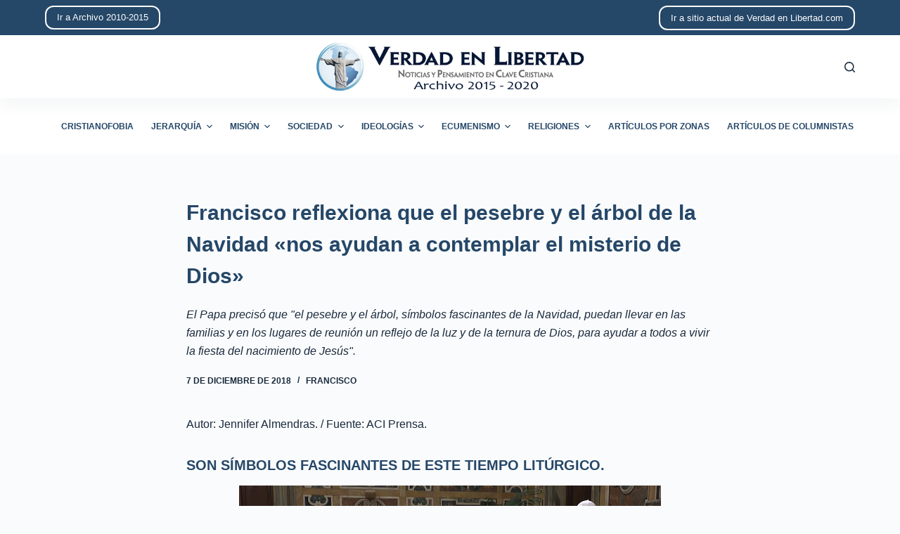

--- FILE ---
content_type: text/html; charset=UTF-8
request_url: http://archivo-2015-2020.verdadenlibertad.com/5924/
body_size: 12665
content:
<!doctype html>
<html lang="es">
<head>
	
	<meta charset="UTF-8">
	<meta name="viewport" content="width=device-width, initial-scale=1, maximum-scale=5, viewport-fit=cover">
	<link rel="profile" href="https://gmpg.org/xfn/11">

	<title>Francisco reflexiona que el pesebre y el árbol de la Navidad «nos ayudan a contemplar el misterio de Dios» &#8211; Archivo de Verdad en Libertad de 2015 a 2020</title>
<meta name='robots' content='max-image-preview:large' />
<link rel="alternate" type="application/rss+xml" title="Archivo de Verdad en Libertad de 2015 a 2020 &raquo; Feed" href="http://archivo-2015-2020.verdadenlibertad.com/feed/" />
<link rel="alternate" type="application/rss+xml" title="Archivo de Verdad en Libertad de 2015 a 2020 &raquo; Feed de los comentarios" href="http://archivo-2015-2020.verdadenlibertad.com/comments/feed/" />
<link rel="alternate" title="oEmbed (JSON)" type="application/json+oembed" href="http://archivo-2015-2020.verdadenlibertad.com/wp-json/oembed/1.0/embed?url=http%3A%2F%2Farchivo-2015-2020.verdadenlibertad.com%2F5924%2F" />
<link rel="alternate" title="oEmbed (XML)" type="text/xml+oembed" href="http://archivo-2015-2020.verdadenlibertad.com/wp-json/oembed/1.0/embed?url=http%3A%2F%2Farchivo-2015-2020.verdadenlibertad.com%2F5924%2F&#038;format=xml" />
<style id='wp-img-auto-sizes-contain-inline-css'>
img:is([sizes=auto i],[sizes^="auto," i]){contain-intrinsic-size:3000px 1500px}
/*# sourceURL=wp-img-auto-sizes-contain-inline-css */
</style>
<style id='wp-block-library-inline-css'>
:root{--wp-block-synced-color:#7a00df;--wp-block-synced-color--rgb:122,0,223;--wp-bound-block-color:var(--wp-block-synced-color);--wp-editor-canvas-background:#ddd;--wp-admin-theme-color:#007cba;--wp-admin-theme-color--rgb:0,124,186;--wp-admin-theme-color-darker-10:#006ba1;--wp-admin-theme-color-darker-10--rgb:0,107,160.5;--wp-admin-theme-color-darker-20:#005a87;--wp-admin-theme-color-darker-20--rgb:0,90,135;--wp-admin-border-width-focus:2px}@media (min-resolution:192dpi){:root{--wp-admin-border-width-focus:1.5px}}.wp-element-button{cursor:pointer}:root .has-very-light-gray-background-color{background-color:#eee}:root .has-very-dark-gray-background-color{background-color:#313131}:root .has-very-light-gray-color{color:#eee}:root .has-very-dark-gray-color{color:#313131}:root .has-vivid-green-cyan-to-vivid-cyan-blue-gradient-background{background:linear-gradient(135deg,#00d084,#0693e3)}:root .has-purple-crush-gradient-background{background:linear-gradient(135deg,#34e2e4,#4721fb 50%,#ab1dfe)}:root .has-hazy-dawn-gradient-background{background:linear-gradient(135deg,#faaca8,#dad0ec)}:root .has-subdued-olive-gradient-background{background:linear-gradient(135deg,#fafae1,#67a671)}:root .has-atomic-cream-gradient-background{background:linear-gradient(135deg,#fdd79a,#004a59)}:root .has-nightshade-gradient-background{background:linear-gradient(135deg,#330968,#31cdcf)}:root .has-midnight-gradient-background{background:linear-gradient(135deg,#020381,#2874fc)}:root{--wp--preset--font-size--normal:16px;--wp--preset--font-size--huge:42px}.has-regular-font-size{font-size:1em}.has-larger-font-size{font-size:2.625em}.has-normal-font-size{font-size:var(--wp--preset--font-size--normal)}.has-huge-font-size{font-size:var(--wp--preset--font-size--huge)}.has-text-align-center{text-align:center}.has-text-align-left{text-align:left}.has-text-align-right{text-align:right}.has-fit-text{white-space:nowrap!important}#end-resizable-editor-section{display:none}.aligncenter{clear:both}.items-justified-left{justify-content:flex-start}.items-justified-center{justify-content:center}.items-justified-right{justify-content:flex-end}.items-justified-space-between{justify-content:space-between}.screen-reader-text{border:0;clip-path:inset(50%);height:1px;margin:-1px;overflow:hidden;padding:0;position:absolute;width:1px;word-wrap:normal!important}.screen-reader-text:focus{background-color:#ddd;clip-path:none;color:#444;display:block;font-size:1em;height:auto;left:5px;line-height:normal;padding:15px 23px 14px;text-decoration:none;top:5px;width:auto;z-index:100000}html :where(.has-border-color){border-style:solid}html :where([style*=border-top-color]){border-top-style:solid}html :where([style*=border-right-color]){border-right-style:solid}html :where([style*=border-bottom-color]){border-bottom-style:solid}html :where([style*=border-left-color]){border-left-style:solid}html :where([style*=border-width]){border-style:solid}html :where([style*=border-top-width]){border-top-style:solid}html :where([style*=border-right-width]){border-right-style:solid}html :where([style*=border-bottom-width]){border-bottom-style:solid}html :where([style*=border-left-width]){border-left-style:solid}html :where(img[class*=wp-image-]){height:auto;max-width:100%}:where(figure){margin:0 0 1em}html :where(.is-position-sticky){--wp-admin--admin-bar--position-offset:var(--wp-admin--admin-bar--height,0px)}@media screen and (max-width:600px){html :where(.is-position-sticky){--wp-admin--admin-bar--position-offset:0px}}

/*# sourceURL=wp-block-library-inline-css */
</style><style id='global-styles-inline-css'>
:root{--wp--preset--aspect-ratio--square: 1;--wp--preset--aspect-ratio--4-3: 4/3;--wp--preset--aspect-ratio--3-4: 3/4;--wp--preset--aspect-ratio--3-2: 3/2;--wp--preset--aspect-ratio--2-3: 2/3;--wp--preset--aspect-ratio--16-9: 16/9;--wp--preset--aspect-ratio--9-16: 9/16;--wp--preset--color--black: #000000;--wp--preset--color--cyan-bluish-gray: #abb8c3;--wp--preset--color--white: #ffffff;--wp--preset--color--pale-pink: #f78da7;--wp--preset--color--vivid-red: #cf2e2e;--wp--preset--color--luminous-vivid-orange: #ff6900;--wp--preset--color--luminous-vivid-amber: #fcb900;--wp--preset--color--light-green-cyan: #7bdcb5;--wp--preset--color--vivid-green-cyan: #00d084;--wp--preset--color--pale-cyan-blue: #8ed1fc;--wp--preset--color--vivid-cyan-blue: #0693e3;--wp--preset--color--vivid-purple: #9b51e0;--wp--preset--color--palette-color-1: var(--paletteColor1, #254768);--wp--preset--color--palette-color-2: var(--paletteColor2, #1559ed);--wp--preset--color--palette-color-3: var(--paletteColor3, #999999);--wp--preset--color--palette-color-4: var(--paletteColor4, #192a3d);--wp--preset--color--palette-color-5: var(--paletteColor5, #e1e8ed);--wp--preset--color--palette-color-6: var(--paletteColor6, #f2f5f7);--wp--preset--color--palette-color-7: var(--paletteColor7, #FAFBFC);--wp--preset--color--palette-color-8: var(--paletteColor8, #ffffff);--wp--preset--gradient--vivid-cyan-blue-to-vivid-purple: linear-gradient(135deg,rgba(6,147,227,1) 0%,rgb(155,81,224) 100%);--wp--preset--gradient--light-green-cyan-to-vivid-green-cyan: linear-gradient(135deg,rgb(122,220,180) 0%,rgb(0,208,130) 100%);--wp--preset--gradient--luminous-vivid-amber-to-luminous-vivid-orange: linear-gradient(135deg,rgba(252,185,0,1) 0%,rgba(255,105,0,1) 100%);--wp--preset--gradient--luminous-vivid-orange-to-vivid-red: linear-gradient(135deg,rgba(255,105,0,1) 0%,rgb(207,46,46) 100%);--wp--preset--gradient--very-light-gray-to-cyan-bluish-gray: linear-gradient(135deg,rgb(238,238,238) 0%,rgb(169,184,195) 100%);--wp--preset--gradient--cool-to-warm-spectrum: linear-gradient(135deg,rgb(74,234,220) 0%,rgb(151,120,209) 20%,rgb(207,42,186) 40%,rgb(238,44,130) 60%,rgb(251,105,98) 80%,rgb(254,248,76) 100%);--wp--preset--gradient--blush-light-purple: linear-gradient(135deg,rgb(255,206,236) 0%,rgb(152,150,240) 100%);--wp--preset--gradient--blush-bordeaux: linear-gradient(135deg,rgb(254,205,165) 0%,rgb(254,45,45) 50%,rgb(107,0,62) 100%);--wp--preset--gradient--luminous-dusk: linear-gradient(135deg,rgb(255,203,112) 0%,rgb(199,81,192) 50%,rgb(65,88,208) 100%);--wp--preset--gradient--pale-ocean: linear-gradient(135deg,rgb(255,245,203) 0%,rgb(182,227,212) 50%,rgb(51,167,181) 100%);--wp--preset--gradient--electric-grass: linear-gradient(135deg,rgb(202,248,128) 0%,rgb(113,206,126) 100%);--wp--preset--gradient--midnight: linear-gradient(135deg,rgb(2,3,129) 0%,rgb(40,116,252) 100%);--wp--preset--gradient--juicy-peach: linear-gradient(to right, #ffecd2 0%, #fcb69f 100%);--wp--preset--gradient--young-passion: linear-gradient(to right, #ff8177 0%, #ff867a 0%, #ff8c7f 21%, #f99185 52%, #cf556c 78%, #b12a5b 100%);--wp--preset--gradient--true-sunset: linear-gradient(to right, #fa709a 0%, #fee140 100%);--wp--preset--gradient--morpheus-den: linear-gradient(to top, #30cfd0 0%, #330867 100%);--wp--preset--gradient--plum-plate: linear-gradient(135deg, #667eea 0%, #764ba2 100%);--wp--preset--gradient--aqua-splash: linear-gradient(15deg, #13547a 0%, #80d0c7 100%);--wp--preset--gradient--love-kiss: linear-gradient(to top, #ff0844 0%, #ffb199 100%);--wp--preset--gradient--new-retrowave: linear-gradient(to top, #3b41c5 0%, #a981bb 49%, #ffc8a9 100%);--wp--preset--gradient--plum-bath: linear-gradient(to top, #cc208e 0%, #6713d2 100%);--wp--preset--gradient--high-flight: linear-gradient(to right, #0acffe 0%, #495aff 100%);--wp--preset--gradient--teen-party: linear-gradient(-225deg, #FF057C 0%, #8D0B93 50%, #321575 100%);--wp--preset--gradient--fabled-sunset: linear-gradient(-225deg, #231557 0%, #44107A 29%, #FF1361 67%, #FFF800 100%);--wp--preset--gradient--arielle-smile: radial-gradient(circle 248px at center, #16d9e3 0%, #30c7ec 47%, #46aef7 100%);--wp--preset--gradient--itmeo-branding: linear-gradient(180deg, #2af598 0%, #009efd 100%);--wp--preset--gradient--deep-blue: linear-gradient(to right, #6a11cb 0%, #2575fc 100%);--wp--preset--gradient--strong-bliss: linear-gradient(to right, #f78ca0 0%, #f9748f 19%, #fd868c 60%, #fe9a8b 100%);--wp--preset--gradient--sweet-period: linear-gradient(to top, #3f51b1 0%, #5a55ae 13%, #7b5fac 25%, #8f6aae 38%, #a86aa4 50%, #cc6b8e 62%, #f18271 75%, #f3a469 87%, #f7c978 100%);--wp--preset--gradient--purple-division: linear-gradient(to top, #7028e4 0%, #e5b2ca 100%);--wp--preset--gradient--cold-evening: linear-gradient(to top, #0c3483 0%, #a2b6df 100%, #6b8cce 100%, #a2b6df 100%);--wp--preset--gradient--mountain-rock: linear-gradient(to right, #868f96 0%, #596164 100%);--wp--preset--gradient--desert-hump: linear-gradient(to top, #c79081 0%, #dfa579 100%);--wp--preset--gradient--ethernal-constance: linear-gradient(to top, #09203f 0%, #537895 100%);--wp--preset--gradient--happy-memories: linear-gradient(-60deg, #ff5858 0%, #f09819 100%);--wp--preset--gradient--grown-early: linear-gradient(to top, #0ba360 0%, #3cba92 100%);--wp--preset--gradient--morning-salad: linear-gradient(-225deg, #B7F8DB 0%, #50A7C2 100%);--wp--preset--gradient--night-call: linear-gradient(-225deg, #AC32E4 0%, #7918F2 48%, #4801FF 100%);--wp--preset--gradient--mind-crawl: linear-gradient(-225deg, #473B7B 0%, #3584A7 51%, #30D2BE 100%);--wp--preset--gradient--angel-care: linear-gradient(-225deg, #FFE29F 0%, #FFA99F 48%, #FF719A 100%);--wp--preset--gradient--juicy-cake: linear-gradient(to top, #e14fad 0%, #f9d423 100%);--wp--preset--gradient--rich-metal: linear-gradient(to right, #d7d2cc 0%, #304352 100%);--wp--preset--gradient--mole-hall: linear-gradient(-20deg, #616161 0%, #9bc5c3 100%);--wp--preset--gradient--cloudy-knoxville: linear-gradient(120deg, #fdfbfb 0%, #ebedee 100%);--wp--preset--gradient--soft-grass: linear-gradient(to top, #c1dfc4 0%, #deecdd 100%);--wp--preset--gradient--saint-petersburg: linear-gradient(135deg, #f5f7fa 0%, #c3cfe2 100%);--wp--preset--gradient--everlasting-sky: linear-gradient(135deg, #fdfcfb 0%, #e2d1c3 100%);--wp--preset--gradient--kind-steel: linear-gradient(-20deg, #e9defa 0%, #fbfcdb 100%);--wp--preset--gradient--over-sun: linear-gradient(60deg, #abecd6 0%, #fbed96 100%);--wp--preset--gradient--premium-white: linear-gradient(to top, #d5d4d0 0%, #d5d4d0 1%, #eeeeec 31%, #efeeec 75%, #e9e9e7 100%);--wp--preset--gradient--clean-mirror: linear-gradient(45deg, #93a5cf 0%, #e4efe9 100%);--wp--preset--gradient--wild-apple: linear-gradient(to top, #d299c2 0%, #fef9d7 100%);--wp--preset--gradient--snow-again: linear-gradient(to top, #e6e9f0 0%, #eef1f5 100%);--wp--preset--gradient--confident-cloud: linear-gradient(to top, #dad4ec 0%, #dad4ec 1%, #f3e7e9 100%);--wp--preset--gradient--glass-water: linear-gradient(to top, #dfe9f3 0%, white 100%);--wp--preset--gradient--perfect-white: linear-gradient(-225deg, #E3FDF5 0%, #FFE6FA 100%);--wp--preset--font-size--small: 13px;--wp--preset--font-size--medium: 20px;--wp--preset--font-size--large: 36px;--wp--preset--font-size--x-large: 42px;--wp--preset--spacing--20: 0.44rem;--wp--preset--spacing--30: 0.67rem;--wp--preset--spacing--40: 1rem;--wp--preset--spacing--50: 1.5rem;--wp--preset--spacing--60: 2.25rem;--wp--preset--spacing--70: 3.38rem;--wp--preset--spacing--80: 5.06rem;--wp--preset--shadow--natural: 6px 6px 9px rgba(0, 0, 0, 0.2);--wp--preset--shadow--deep: 12px 12px 50px rgba(0, 0, 0, 0.4);--wp--preset--shadow--sharp: 6px 6px 0px rgba(0, 0, 0, 0.2);--wp--preset--shadow--outlined: 6px 6px 0px -3px rgb(255, 255, 255), 6px 6px rgb(0, 0, 0);--wp--preset--shadow--crisp: 6px 6px 0px rgb(0, 0, 0);}:where(.is-layout-flex){gap: 0.5em;}:where(.is-layout-grid){gap: 0.5em;}body .is-layout-flex{display: flex;}.is-layout-flex{flex-wrap: wrap;align-items: center;}.is-layout-flex > :is(*, div){margin: 0;}body .is-layout-grid{display: grid;}.is-layout-grid > :is(*, div){margin: 0;}:where(.wp-block-columns.is-layout-flex){gap: 2em;}:where(.wp-block-columns.is-layout-grid){gap: 2em;}:where(.wp-block-post-template.is-layout-flex){gap: 1.25em;}:where(.wp-block-post-template.is-layout-grid){gap: 1.25em;}.has-black-color{color: var(--wp--preset--color--black) !important;}.has-cyan-bluish-gray-color{color: var(--wp--preset--color--cyan-bluish-gray) !important;}.has-white-color{color: var(--wp--preset--color--white) !important;}.has-pale-pink-color{color: var(--wp--preset--color--pale-pink) !important;}.has-vivid-red-color{color: var(--wp--preset--color--vivid-red) !important;}.has-luminous-vivid-orange-color{color: var(--wp--preset--color--luminous-vivid-orange) !important;}.has-luminous-vivid-amber-color{color: var(--wp--preset--color--luminous-vivid-amber) !important;}.has-light-green-cyan-color{color: var(--wp--preset--color--light-green-cyan) !important;}.has-vivid-green-cyan-color{color: var(--wp--preset--color--vivid-green-cyan) !important;}.has-pale-cyan-blue-color{color: var(--wp--preset--color--pale-cyan-blue) !important;}.has-vivid-cyan-blue-color{color: var(--wp--preset--color--vivid-cyan-blue) !important;}.has-vivid-purple-color{color: var(--wp--preset--color--vivid-purple) !important;}.has-black-background-color{background-color: var(--wp--preset--color--black) !important;}.has-cyan-bluish-gray-background-color{background-color: var(--wp--preset--color--cyan-bluish-gray) !important;}.has-white-background-color{background-color: var(--wp--preset--color--white) !important;}.has-pale-pink-background-color{background-color: var(--wp--preset--color--pale-pink) !important;}.has-vivid-red-background-color{background-color: var(--wp--preset--color--vivid-red) !important;}.has-luminous-vivid-orange-background-color{background-color: var(--wp--preset--color--luminous-vivid-orange) !important;}.has-luminous-vivid-amber-background-color{background-color: var(--wp--preset--color--luminous-vivid-amber) !important;}.has-light-green-cyan-background-color{background-color: var(--wp--preset--color--light-green-cyan) !important;}.has-vivid-green-cyan-background-color{background-color: var(--wp--preset--color--vivid-green-cyan) !important;}.has-pale-cyan-blue-background-color{background-color: var(--wp--preset--color--pale-cyan-blue) !important;}.has-vivid-cyan-blue-background-color{background-color: var(--wp--preset--color--vivid-cyan-blue) !important;}.has-vivid-purple-background-color{background-color: var(--wp--preset--color--vivid-purple) !important;}.has-black-border-color{border-color: var(--wp--preset--color--black) !important;}.has-cyan-bluish-gray-border-color{border-color: var(--wp--preset--color--cyan-bluish-gray) !important;}.has-white-border-color{border-color: var(--wp--preset--color--white) !important;}.has-pale-pink-border-color{border-color: var(--wp--preset--color--pale-pink) !important;}.has-vivid-red-border-color{border-color: var(--wp--preset--color--vivid-red) !important;}.has-luminous-vivid-orange-border-color{border-color: var(--wp--preset--color--luminous-vivid-orange) !important;}.has-luminous-vivid-amber-border-color{border-color: var(--wp--preset--color--luminous-vivid-amber) !important;}.has-light-green-cyan-border-color{border-color: var(--wp--preset--color--light-green-cyan) !important;}.has-vivid-green-cyan-border-color{border-color: var(--wp--preset--color--vivid-green-cyan) !important;}.has-pale-cyan-blue-border-color{border-color: var(--wp--preset--color--pale-cyan-blue) !important;}.has-vivid-cyan-blue-border-color{border-color: var(--wp--preset--color--vivid-cyan-blue) !important;}.has-vivid-purple-border-color{border-color: var(--wp--preset--color--vivid-purple) !important;}.has-vivid-cyan-blue-to-vivid-purple-gradient-background{background: var(--wp--preset--gradient--vivid-cyan-blue-to-vivid-purple) !important;}.has-light-green-cyan-to-vivid-green-cyan-gradient-background{background: var(--wp--preset--gradient--light-green-cyan-to-vivid-green-cyan) !important;}.has-luminous-vivid-amber-to-luminous-vivid-orange-gradient-background{background: var(--wp--preset--gradient--luminous-vivid-amber-to-luminous-vivid-orange) !important;}.has-luminous-vivid-orange-to-vivid-red-gradient-background{background: var(--wp--preset--gradient--luminous-vivid-orange-to-vivid-red) !important;}.has-very-light-gray-to-cyan-bluish-gray-gradient-background{background: var(--wp--preset--gradient--very-light-gray-to-cyan-bluish-gray) !important;}.has-cool-to-warm-spectrum-gradient-background{background: var(--wp--preset--gradient--cool-to-warm-spectrum) !important;}.has-blush-light-purple-gradient-background{background: var(--wp--preset--gradient--blush-light-purple) !important;}.has-blush-bordeaux-gradient-background{background: var(--wp--preset--gradient--blush-bordeaux) !important;}.has-luminous-dusk-gradient-background{background: var(--wp--preset--gradient--luminous-dusk) !important;}.has-pale-ocean-gradient-background{background: var(--wp--preset--gradient--pale-ocean) !important;}.has-electric-grass-gradient-background{background: var(--wp--preset--gradient--electric-grass) !important;}.has-midnight-gradient-background{background: var(--wp--preset--gradient--midnight) !important;}.has-small-font-size{font-size: var(--wp--preset--font-size--small) !important;}.has-medium-font-size{font-size: var(--wp--preset--font-size--medium) !important;}.has-large-font-size{font-size: var(--wp--preset--font-size--large) !important;}.has-x-large-font-size{font-size: var(--wp--preset--font-size--x-large) !important;}
/*# sourceURL=global-styles-inline-css */
</style>

<style id='classic-theme-styles-inline-css'>
/*! This file is auto-generated */
.wp-block-button__link{color:#fff;background-color:#32373c;border-radius:9999px;box-shadow:none;text-decoration:none;padding:calc(.667em + 2px) calc(1.333em + 2px);font-size:1.125em}.wp-block-file__button{background:#32373c;color:#fff;text-decoration:none}
/*# sourceURL=/wp-includes/css/classic-themes.min.css */
</style>
<link rel='stylesheet' id='ebp-addapost-css' href='http://archivo-2015-2020.verdadenlibertad.com/wp-content/plugins/ebp-addapost/public/css/ebp-addapost-public.css?ver=1.0.0' media='all' />
<link rel='stylesheet' id='parent-style-css' href='http://archivo-2015-2020.verdadenlibertad.com/wp-content/themes/blocksy/style.css?ver=6.9' media='all' />
<link rel='stylesheet' id='ct-main-styles-css' href='http://archivo-2015-2020.verdadenlibertad.com/wp-content/themes/blocksy/static/bundle/main.min.css?ver=1.8.36' media='all' />
<link rel='stylesheet' id='ct-page-title-styles-css' href='http://archivo-2015-2020.verdadenlibertad.com/wp-content/themes/blocksy/static/bundle/page-title.min.css?ver=1.8.36' media='all' />
<script src="http://archivo-2015-2020.verdadenlibertad.com/wp-includes/js/jquery/jquery.min.js?ver=3.7.1" id="jquery-core-js"></script>
<script src="http://archivo-2015-2020.verdadenlibertad.com/wp-includes/js/jquery/jquery-migrate.min.js?ver=3.4.1" id="jquery-migrate-js"></script>
<script src="http://archivo-2015-2020.verdadenlibertad.com/wp-content/plugins/ebp-addapost/public/js/ebp-addapost-public.js?ver=1.0.0" id="ebp-addapost-js"></script>
<link rel="https://api.w.org/" href="http://archivo-2015-2020.verdadenlibertad.com/wp-json/" /><link rel="alternate" title="JSON" type="application/json" href="http://archivo-2015-2020.verdadenlibertad.com/wp-json/wp/v2/posts/5924" /><link rel="EditURI" type="application/rsd+xml" title="RSD" href="http://archivo-2015-2020.verdadenlibertad.com/xmlrpc.php?rsd" />
<meta name="generator" content="WordPress 6.9" />
<link rel="canonical" href="http://archivo-2015-2020.verdadenlibertad.com/5924/" />
<link rel='shortlink' href='http://archivo-2015-2020.verdadenlibertad.com/?p=5924' />
<noscript><link rel='stylesheet' href='http://archivo-2015-2020.verdadenlibertad.com/wp-content/themes/blocksy/static/bundle/no-scripts.min.css' type='text/css' /></noscript>
<style id="ct-main-styles-inline-css">[data-header*="type-1"] .ct-header [data-row*="bottom"] {--height:80px;background-color:var(--paletteColor8);--borderTop:none;--borderBottom:none;} [data-header*="type-1"] .ct-header [data-row*="bottom"] > div {--borderTop:none;--borderBottom:none;} [data-header*="type-1"] .ct-header [data-id="button"] .ct-button {--buttonTextHoverColor:var(--paletteColor1);} [data-header*="type-1"] .ct-header [data-id="button"] .ct-button-ghost {--buttonTextInitialColor:var(--buttonInitialColor);--buttonTextHoverColor:#ffffff;} [data-header*="type-1"] .ct-header [data-id="button"] {--buttonInitialColor:var(--paletteColor7);--buttonHoverColor:var(--paletteColor3);--buttonBorderRadius:12px;} [data-header*="type-1"] .ct-header [data-id="logo"] .site-logo-container {--logo-max-height:70px;} [data-header*="type-1"] .ct-header [data-id="logo"] .site-title {--fontWeight:700;--fontSize:25px;--lineHeight:1.5;--linkInitialColor:var(--paletteColor4);} [data-header*="type-1"] .ct-header [data-id="menu"] > ul > li > a {--fontWeight:700;--textTransform:uppercase;--fontSize:12px;--lineHeight:1.3;--linkInitialColor:var(--paletteColor1);--linkHoverColor:var(--paletteColor2);} [data-header*="type-1"] .ct-header [data-id="menu"][data-menu*="type-3"] > ul > li > a {--linkHoverColor:#ffffff;--linkActiveColor:#ffffff;} [data-header*="type-1"] .ct-header [data-id="menu"] .sub-menu {--linkInitialColor:#ffffff;--linkHoverColor:var(--paletteColor3);--fontWeight:500;--fontSize:12px;--dropdown-divider:1px dashed rgba(255, 255, 255, 0.1);--box-shadow:0px 10px 20px rgba(41, 51, 61, 0.1);--border-radius:0px 0px 2px 2px;} [data-header*="type-1"] .ct-header [data-row*="middle"] {--height:90px;background-color:var(--paletteColor8);--borderTop:none;--borderBottom:none;--box-shadow:0px 10px 20px rgba(44,62,80,0.05);} [data-header*="type-1"] .ct-header [data-row*="middle"] > div {--borderTop:none;--borderBottom:none;} [data-header*="type-1"] [data-id="mobile-menu"] {--fontWeight:700;--fontSize:20px;--linkInitialColor:#ffffff;--mobile-menu-divider:none;} [data-header*="type-1"] #offcanvas .ct-panel-inner {background-color:rgba(18, 21, 25, 0.98);} [data-header*="type-1"] #offcanvas {--side-panel-width:500px;} [data-header*="type-1"] [data-behaviour*="side"] {--box-shadow:0px 0px 70px rgba(0, 0, 0, 0.35);} [data-header*="type-1"] #search-modal .ct-search-results a {--fontWeight:500;--fontSize:14px;--lineHeight:1.4;} [data-header*="type-1"] #search-modal {--linkInitialColor:#ffffff;--form-text-initial-color:#ffffff;--form-text-focus-color:#ffffff;background-color:rgba(18, 21, 25, 0.98);} [data-header*="type-1"] .ct-header [data-id="text"] {--max-width:100%;--fontSize:15px;--lineHeight:1.3;--color:var(--paletteColor7);} [data-header*="type-1"] .ct-header [data-row*="top"] {--height:50px;background-color:var(--paletteColor1);--borderTop:none;--borderBottom:none;} [data-header*="type-1"] .ct-header [data-row*="top"] > div {--borderTop:none;--borderBottom:none;} [data-header*="type-1"] [data-id="trigger"] {--icon-size:18px;} [data-header*="type-1"] {--header-height:220px;} [data-footer*="type-1"] .ct-footer [data-row*="bottom"] > div {--container-spacing:25px;--border:none;--grid-template-columns:initial;} [data-footer*="type-1"] .ct-footer [data-row*="bottom"] .widget-title {--fontSize:16px;} [data-footer*="type-1"] .ct-footer [data-row*="bottom"] {background-color:transparent;} [data-footer*="type-1"] [data-id="copyright"] {--fontWeight:400;--fontSize:15px;--lineHeight:1.3;} [data-footer*="type-1"] footer.ct-footer {background-color:var(--paletteColor6);}:root {--fontFamily:-apple-system, BlinkMacSystemFont, 'Segoe UI', Roboto, Helvetica, Arial, sans-serif, 'Apple Color Emoji', 'Segoe UI Emoji', 'Segoe UI Symbol';--fontWeight:400;--textTransform:none;--textDecoration:none;--fontSize:16px;--lineHeight:1.65;--letterSpacing:0em;--buttonFontWeight:500;--buttonFontSize:15px;--has-classic-forms:var(--true);--has-modern-forms:var(--false);--form-field-border-initial-color:var(--border-color);--form-field-border-focus-color:var(--paletteColor1);--form-selection-control-initial-color:var(--border-color);--form-selection-control-accent-color:var(--paletteColor1);--paletteColor1:#254768;--paletteColor2:#1559ed;--paletteColor3:#999999;--paletteColor4:#192a3d;--paletteColor5:#e1e8ed;--paletteColor6:#f2f5f7;--paletteColor7:#FAFBFC;--paletteColor8:#ffffff;--color:var(--paletteColor4);--linkInitialColor:var(--paletteColor2);--linkHoverColor:var(--paletteColor1);--selectionTextColor:#ffffff;--selectionBackgroundColor:var(--paletteColor1);--border-color:var(--paletteColor5);--headings-color:var(--paletteColor1);--content-spacing:1.5em;--buttonMinHeight:40px;--buttonShadow:none;--buttonTransform:none;--buttonTextInitialColor:#ffffff;--buttonTextHoverColor:#ffffff;--buttonInitialColor:var(--paletteColor1);--buttonHoverColor:var(--paletteColor2);--button-border:none;--buttonBorderRadius:3px;--button-padding:5px 20px;--normal-container-max-width:1290px;--content-vertical-spacing:60px;--narrow-container-max-width:750px;--wide-offset:130px;}h1 {--fontWeight:700;--fontSize:40px;--lineHeight:1.5;}h2 {--fontWeight:700;--fontSize:35px;--lineHeight:1.5;}h3 {--fontWeight:700;--fontSize:30px;--lineHeight:1.5;}h4 {--fontWeight:700;--fontSize:25px;--lineHeight:1.5;}h5 {--fontWeight:700;--fontSize:20px;--lineHeight:1.5;}h6 {--fontWeight:700;--fontSize:16px;--lineHeight:1.5;}.wp-block-quote.is-style-large p, .wp-block-pullquote p, .ct-quote-widget blockquote {--fontFamily:Georgia;--fontWeight:600;--fontSize:25px;}code, kbd, samp, pre {--fontFamily:monospace;--fontWeight:400;--fontSize:16px;}.ct-sidebar .widget-title {--fontSize:18px;}.ct-breadcrumbs {--fontWeight:600;--textTransform:uppercase;--fontSize:12px;}body {background-color:var(--paletteColor7);} [data-prefix="single_blog_post"] .entry-header .page-title {--fontSize:30px;} [data-prefix="single_blog_post"] .entry-header .entry-meta {--fontWeight:600;--textTransform:uppercase;--fontSize:12px;--lineHeight:1.5;} [data-prefix="categories"] .entry-header .page-title {--fontSize:30px;--heading-color:var(--paletteColor2);} [data-prefix="categories"] .entry-header .entry-meta {--fontWeight:600;--textTransform:uppercase;--fontSize:12px;--lineHeight:1.5;} [data-prefix="categories"] .hero-section[data-type="type-1"] {--alignment:center;--margin-bottom:40px;} [data-prefix="search"] .entry-header .page-title {--fontSize:30px;} [data-prefix="search"] .entry-header .entry-meta {--fontWeight:600;--textTransform:uppercase;--fontSize:12px;--lineHeight:1.5;} [data-prefix="author"] .entry-header .page-title {--fontSize:30px;} [data-prefix="author"] .entry-header .entry-meta {--fontWeight:600;--textTransform:uppercase;--fontSize:12px;--lineHeight:1.5;} [data-prefix="author"] .hero-section[data-type="type-2"] {background-color:var(--paletteColor6);background-image:none;--container-padding:50px 0;} [data-prefix="single_page"] .entry-header .page-title {--fontSize:30px;} [data-prefix="single_page"] .entry-header .entry-meta {--fontWeight:600;--textTransform:uppercase;--fontSize:12px;--lineHeight:1.5;} [data-prefix="blog"] .entries {--grid-template-columns:repeat(3, minmax(0, 1fr));} [data-prefix="blog"] .entry-card .entry-title {--fontSize:20px;--lineHeight:1.3;} [data-prefix="blog"] .entry-card .entry-meta {--fontWeight:600;--textTransform:uppercase;--fontSize:12px;--color:var(--paletteColor2);} [data-prefix="blog"] .entry-card {background-color:var(--paletteColor8);--card-border:1px solid rgba(44,62,80,0.2);--borderRadius:7px;--box-shadow:0px 12px 18px -6px rgba(35, 57, 102, 0.22);} [data-prefix="categories"] .entries {--grid-template-columns:repeat(3, minmax(0, 1fr));} [data-prefix="categories"] .entry-card .entry-title {--fontSize:20px;--lineHeight:1.3;--linkHoverColor:var(--paletteColor2);} [data-prefix="categories"] .entry-card .entry-meta {--fontWeight:600;--textTransform:uppercase;--fontSize:12px;--color:var(--paletteColor2);} [data-prefix="categories"] .entry-card {background-color:var(--paletteColor8);--card-border:1px solid rgba(44,62,80,0.2);--borderRadius:7px;--box-shadow:0px 12px 18px -6px rgba(35, 57, 102, 0.17);} [data-prefix="author"] .entries {--grid-template-columns:repeat(3, minmax(0, 1fr));} [data-prefix="author"] .entry-card .entry-title {--fontSize:20px;--lineHeight:1.3;} [data-prefix="author"] .entry-card .entry-meta {--fontWeight:600;--textTransform:uppercase;--fontSize:12px;} [data-prefix="author"] .entry-card {background-color:var(--paletteColor8);--box-shadow:0px 12px 18px -6px rgba(34, 56, 101, 0.04);} [data-prefix="search"] .entries {--grid-template-columns:repeat(3, minmax(0, 1fr));} [data-prefix="search"] .entry-card .entry-title {--fontSize:20px;--lineHeight:1.3;} [data-prefix="search"] .entry-card .entry-meta {--fontWeight:600;--textTransform:uppercase;--fontSize:12px;} [data-prefix="search"] .entry-card {background-color:var(--paletteColor8);--box-shadow:0px 12px 18px -6px rgba(34, 56, 101, 0.04);}form textarea {--form-field-height:170px;}.ct-sidebar {--linkInitialColor:var(--color);} [data-prefix="single_blog_post"] [class*="ct-container"] > article[class*="post"] {--has-boxed:var(--false);--has-wide:var(--true);} [data-prefix="single_page"] [class*="ct-container"] > article[class*="post"] {--has-boxed:var(--false);--has-wide:var(--true);}@media (max-width: 999.98px) {[data-header*="type-1"] .ct-header [data-row*="middle"] {--height:70px;} [data-header*="type-1"] #offcanvas {--side-panel-width:65vw;} [data-header*="type-1"] {--header-height:70px;} [data-footer*="type-1"] .ct-footer [data-row*="bottom"] > div {--grid-template-columns:initial;} [data-prefix="blog"] .entries {--grid-template-columns:repeat(2, minmax(0, 1fr));} [data-prefix="categories"] .entries {--grid-template-columns:repeat(2, minmax(0, 1fr));} [data-prefix="author"] .entries {--grid-template-columns:repeat(2, minmax(0, 1fr));} [data-prefix="search"] .entries {--grid-template-columns:repeat(2, minmax(0, 1fr));}}@media (max-width: 689.98px) {[data-header*="type-1"] .ct-header [data-id="logo"] .site-logo-container {--logo-max-height:40px;} [data-header*="type-1"] #offcanvas {--side-panel-width:90vw;} [data-footer*="type-1"] .ct-footer [data-row*="bottom"] > div {--container-spacing:15px;--grid-template-columns:initial;} [data-prefix="categories"] .hero-section[data-type="type-1"] {--margin-bottom:20px;} [data-prefix="blog"] .entries {--grid-template-columns:repeat(1, minmax(0, 1fr));} [data-prefix="blog"] .entry-card .entry-title {--fontSize:18px;} [data-prefix="categories"] .entries {--grid-template-columns:repeat(1, minmax(0, 1fr));} [data-prefix="categories"] .entry-card .entry-title {--fontSize:18px;} [data-prefix="author"] .entries {--grid-template-columns:repeat(1, minmax(0, 1fr));} [data-prefix="author"] .entry-card .entry-title {--fontSize:18px;} [data-prefix="search"] .entries {--grid-template-columns:repeat(1, minmax(0, 1fr));} [data-prefix="search"] .entry-card .entry-title {--fontSize:18px;}:root {--content-vertical-spacing:50px;}}</style>
<link rel="icon" href="http://archivo-2015-2020.verdadenlibertad.com/wp-content/uploads/cropped-favicon-32x32.png" sizes="32x32" />
<link rel="icon" href="http://archivo-2015-2020.verdadenlibertad.com/wp-content/uploads/cropped-favicon-192x192.png" sizes="192x192" />
<link rel="apple-touch-icon" href="http://archivo-2015-2020.verdadenlibertad.com/wp-content/uploads/cropped-favicon-180x180.png" />
<meta name="msapplication-TileImage" content="http://archivo-2015-2020.verdadenlibertad.com/wp-content/uploads/cropped-favicon-270x270.png" />
	</head>

<body class="wp-singular post-template-default single single-post postid-5924 single-format-standard wp-custom-logo wp-embed-responsive wp-theme-blocksy wp-child-theme-blocksy-child ct-loading" data-link="type-2" data-prefix="single_blog_post" data-header="type-1" data-footer="type-1" itemscope="itemscope" itemtype="https://schema.org/Blog" >

<a class="skip-link show-on-focus" href="#main">
	Saltar al contenido</a>

<div class="ct-drawer-canvas">
		<div id="search-modal" class="ct-panel" data-behaviour="modal">
			<div class="ct-panel-actions">
				<button class="ct-toggle-close" data-type="type-1" aria-label="Close search modal">
					<svg class="ct-icon" width="12" height="12" viewBox="0 0 15 15">
						<path d="M1 15a1 1 0 01-.71-.29 1 1 0 010-1.41l5.8-5.8-5.8-5.8A1 1 0 011.7.29l5.8 5.8 5.8-5.8a1 1 0 011.41 1.41l-5.8 5.8 5.8 5.8a1 1 0 01-1.41 1.41l-5.8-5.8-5.8 5.8A1 1 0 011 15z"/>
					</svg>
				</button>
			</div>

			<div class="ct-panel-content">
				

<form
	role="search" method="get"
	class="search-form"
	action="http://archivo-2015-2020.verdadenlibertad.com"
	data-live-results="thumbs">

	<input type="search" class="modal-field" placeholder="Buscar" value="" name="s" autocomplete="off" title="Buscar entrada" />

	<button type="submit" class="search-submit" aria-label="Botón de búsqueda">
		<svg class="ct-icon" aria-hidden="true" width="15" height="15" viewBox="0 0 15 15"><path d="M14.8,13.7L12,11c0.9-1.2,1.5-2.6,1.5-4.2c0-3.7-3-6.8-6.8-6.8S0,3,0,6.8s3,6.8,6.8,6.8c1.6,0,3.1-0.6,4.2-1.5l2.8,2.8c0.1,0.1,0.3,0.2,0.5,0.2s0.4-0.1,0.5-0.2C15.1,14.5,15.1,14,14.8,13.7z M1.5,6.8c0-2.9,2.4-5.2,5.2-5.2S12,3.9,12,6.8S9.6,12,6.8,12S1.5,9.6,1.5,6.8z"/></svg>
		<span data-loader="circles"><span></span><span></span><span></span></span>
	</button>

	
			<input type="hidden" name="ct_post_type" value="post:page">
	
</form>


			</div>
		</div>

		<div id="offcanvas" class="ct-panel ct-header" data-behaviour="right-side" ><div class="ct-panel-inner">
		<div class="ct-panel-actions">
			<button class="ct-toggle-close" data-type="type-1" aria-label="Cerrar el cajón">
				<svg class="ct-icon" width="12" height="12" viewBox="0 0 15 15">
					<path d="M1 15a1 1 0 01-.71-.29 1 1 0 010-1.41l5.8-5.8-5.8-5.8A1 1 0 011.7.29l5.8 5.8 5.8-5.8a1 1 0 011.41 1.41l-5.8 5.8 5.8 5.8a1 1 0 01-1.41 1.41l-5.8-5.8-5.8 5.8A1 1 0 011 15z"/>
				</svg>
			</button>
		</div>
		<div class="ct-panel-content" data-device="desktop" ></div><div class="ct-panel-content" data-device="mobile" >
<nav 
	class="mobile-menu has-submenu" 
	data-id="mobile-menu" data-interaction="click" data-toggle-type="type-1" 	aria-label="Menú fuera del lienzo">
	<ul id="menu-menu-principal-1" class=""><li class="menu-item menu-item-type-taxonomy menu-item-object-category menu-item-7544"><a href="http://archivo-2015-2020.verdadenlibertad.com/category/cristianofobia/" class="ct-menu-link">Cristianofobia</a></li>
<li class="menu-item menu-item-type-taxonomy menu-item-object-category current-post-ancestor menu-item-has-children menu-item-7547"><span class="ct-sub-menu-parent"><a href="http://archivo-2015-2020.verdadenlibertad.com/category/jerarquia/" class="ct-menu-link">Jerarquía</a><button class="ct-toggle-dropdown-mobile" aria-label="Abrir el menú desplegable" aria-expanded="false" ><svg class="ct-icon toggle-icon-1" width="15" height="15" viewBox="0 0 15 15"><path d="M3.9,5.1l3.6,3.6l3.6-3.6l1.4,0.7l-5,5l-5-5L3.9,5.1z"/></svg></button></span>
<ul class="sub-menu">
	<li class="menu-item menu-item-type-taxonomy menu-item-object-category current-post-ancestor current-menu-parent current-post-parent menu-item-7549"><a href="http://archivo-2015-2020.verdadenlibertad.com/category/jerarquia/francisco/" class="ct-menu-link">Francisco</a></li>
	<li class="menu-item menu-item-type-taxonomy menu-item-object-category menu-item-7558"><a href="http://archivo-2015-2020.verdadenlibertad.com/category/jerarquia/papas/" class="ct-menu-link">Papas</a></li>
	<li class="menu-item menu-item-type-taxonomy menu-item-object-category menu-item-7564"><a href="http://archivo-2015-2020.verdadenlibertad.com/category/jerarquia/curia-vaticana/" class="ct-menu-link">Curia Vaticana</a></li>
	<li class="menu-item menu-item-type-taxonomy menu-item-object-category menu-item-7560"><a href="http://archivo-2015-2020.verdadenlibertad.com/category/jerarquia/cardenales/" class="ct-menu-link">Cardenales</a></li>
	<li class="menu-item menu-item-type-taxonomy menu-item-object-category menu-item-7561"><a href="http://archivo-2015-2020.verdadenlibertad.com/category/jerarquia/conferencias-episcopales/" class="ct-menu-link">Conferencias Episcopales</a></li>
	<li class="menu-item menu-item-type-taxonomy menu-item-object-category menu-item-7565"><a href="http://archivo-2015-2020.verdadenlibertad.com/category/jerarquia/obispos/" class="ct-menu-link">Obispos</a></li>
	<li class="menu-item menu-item-type-taxonomy menu-item-object-category menu-item-7559"><a href="http://archivo-2015-2020.verdadenlibertad.com/category/jerarquia/sacerdotes/" class="ct-menu-link">Sacerdotes</a></li>
	<li class="menu-item menu-item-type-taxonomy menu-item-object-category menu-item-7566"><a href="http://archivo-2015-2020.verdadenlibertad.com/category/jerarquia/sinodos/" class="ct-menu-link">Sínodos</a></li>
	<li class="menu-item menu-item-type-taxonomy menu-item-object-category menu-item-7550"><a href="http://archivo-2015-2020.verdadenlibertad.com/category/jerarquia/liturgia/" class="ct-menu-link">Liturgia</a></li>
	<li class="menu-item menu-item-type-taxonomy menu-item-object-category menu-item-7548"><a href="http://archivo-2015-2020.verdadenlibertad.com/category/jerarquia/eucaristia/" class="ct-menu-link">Eucaristía</a></li>
</ul>
</li>
<li class="menu-item menu-item-type-taxonomy menu-item-object-category menu-item-has-children menu-item-7551"><span class="ct-sub-menu-parent"><a href="http://archivo-2015-2020.verdadenlibertad.com/category/mision/" class="ct-menu-link">Misión</a><button class="ct-toggle-dropdown-mobile" aria-label="Abrir el menú desplegable" aria-expanded="false" ><svg class="ct-icon toggle-icon-1" width="15" height="15" viewBox="0 0 15 15"><path d="M3.9,5.1l3.6,3.6l3.6-3.6l1.4,0.7l-5,5l-5-5L3.9,5.1z"/></svg></button></span>
<ul class="sub-menu">
	<li class="menu-item menu-item-type-taxonomy menu-item-object-category menu-item-7571"><a href="http://archivo-2015-2020.verdadenlibertad.com/category/mision/consagracion/" class="ct-menu-link">Consagración</a></li>
	<li class="menu-item menu-item-type-taxonomy menu-item-object-category menu-item-7552"><a href="http://archivo-2015-2020.verdadenlibertad.com/category/mision/evangelizacion/" class="ct-menu-link">Evangelización</a></li>
	<li class="menu-item menu-item-type-taxonomy menu-item-object-category menu-item-7569"><a href="http://archivo-2015-2020.verdadenlibertad.com/category/mision/catequesis/" class="ct-menu-link">Catequesis</a></li>
	<li class="menu-item menu-item-type-taxonomy menu-item-object-category menu-item-7568"><a href="http://archivo-2015-2020.verdadenlibertad.com/category/mision/caridad/" class="ct-menu-link">Caridad</a></li>
	<li class="menu-item menu-item-type-taxonomy menu-item-object-category menu-item-7570"><a href="http://archivo-2015-2020.verdadenlibertad.com/category/mision/comunicacion/" class="ct-menu-link">Comunicación</a></li>
	<li class="menu-item menu-item-type-taxonomy menu-item-object-category menu-item-7553"><a href="http://archivo-2015-2020.verdadenlibertad.com/category/mision/historia/" class="ct-menu-link">Historia</a></li>
	<li class="menu-item menu-item-type-taxonomy menu-item-object-category menu-item-7574"><a href="http://archivo-2015-2020.verdadenlibertad.com/category/mision/teologia/" class="ct-menu-link">Teología</a></li>
	<li class="menu-item menu-item-type-taxonomy menu-item-object-category menu-item-7572"><a href="http://archivo-2015-2020.verdadenlibertad.com/category/mision/piedad/" class="ct-menu-link">Piedad</a></li>
	<li class="menu-item menu-item-type-taxonomy menu-item-object-category menu-item-7573"><a href="http://archivo-2015-2020.verdadenlibertad.com/category/mision/santos/" class="ct-menu-link">Santos</a></li>
	<li class="menu-item menu-item-type-taxonomy menu-item-object-category menu-item-7567"><a href="http://archivo-2015-2020.verdadenlibertad.com/category/mision/biblia/" class="ct-menu-link">Biblia</a></li>
</ul>
</li>
<li class="menu-item menu-item-type-taxonomy menu-item-object-category menu-item-has-children menu-item-7575"><span class="ct-sub-menu-parent"><a href="http://archivo-2015-2020.verdadenlibertad.com/category/sociedad/" class="ct-menu-link">Sociedad</a><button class="ct-toggle-dropdown-mobile" aria-label="Abrir el menú desplegable" aria-expanded="false" ><svg class="ct-icon toggle-icon-1" width="15" height="15" viewBox="0 0 15 15"><path d="M3.9,5.1l3.6,3.6l3.6-3.6l1.4,0.7l-5,5l-5-5L3.9,5.1z"/></svg></button></span>
<ul class="sub-menu">
	<li class="menu-item menu-item-type-taxonomy menu-item-object-category menu-item-7576"><a href="http://archivo-2015-2020.verdadenlibertad.com/category/sociedad/familia/" class="ct-menu-link">Familia</a></li>
	<li class="menu-item menu-item-type-taxonomy menu-item-object-category menu-item-7577"><a href="http://archivo-2015-2020.verdadenlibertad.com/category/sociedad/gestacion/" class="ct-menu-link">Gestación</a></li>
	<li class="menu-item menu-item-type-taxonomy menu-item-object-category menu-item-7578"><a href="http://archivo-2015-2020.verdadenlibertad.com/category/sociedad/infancia/" class="ct-menu-link">Infancia</a></li>
	<li class="menu-item menu-item-type-taxonomy menu-item-object-category menu-item-7579"><a href="http://archivo-2015-2020.verdadenlibertad.com/category/sociedad/juventud/" class="ct-menu-link">Juventud</a></li>
	<li class="menu-item menu-item-type-taxonomy menu-item-object-category menu-item-7580"><a href="http://archivo-2015-2020.verdadenlibertad.com/category/sociedad/mujer/" class="ct-menu-link">Mujer</a></li>
	<li class="menu-item menu-item-type-taxonomy menu-item-object-category menu-item-7581"><a href="http://archivo-2015-2020.verdadenlibertad.com/category/sociedad/ancianidad/" class="ct-menu-link">Ancianidad</a></li>
	<li class="menu-item menu-item-type-taxonomy menu-item-object-category menu-item-7582"><a href="http://archivo-2015-2020.verdadenlibertad.com/category/sociedad/salud/" class="ct-menu-link">Salud</a></li>
	<li class="menu-item menu-item-type-taxonomy menu-item-object-category menu-item-7583"><a href="http://archivo-2015-2020.verdadenlibertad.com/category/sociedad/pobreza/" class="ct-menu-link">Pobreza</a></li>
	<li class="menu-item menu-item-type-taxonomy menu-item-object-category menu-item-7584"><a href="http://archivo-2015-2020.verdadenlibertad.com/category/sociedad/catastrofes/" class="ct-menu-link">Catástrofes</a></li>
	<li class="menu-item menu-item-type-taxonomy menu-item-object-category menu-item-7585"><a href="http://archivo-2015-2020.verdadenlibertad.com/category/sociedad/trabajo/" class="ct-menu-link">Trabajo</a></li>
	<li class="menu-item menu-item-type-taxonomy menu-item-object-category menu-item-7586"><a href="http://archivo-2015-2020.verdadenlibertad.com/category/sociedad/educacion/" class="ct-menu-link">Educación</a></li>
	<li class="menu-item menu-item-type-taxonomy menu-item-object-category menu-item-7587"><a href="http://archivo-2015-2020.verdadenlibertad.com/category/sociedad/migracion/" class="ct-menu-link">Migración</a></li>
</ul>
</li>
<li class="menu-item menu-item-type-taxonomy menu-item-object-category menu-item-has-children menu-item-7588"><span class="ct-sub-menu-parent"><a href="http://archivo-2015-2020.verdadenlibertad.com/category/ideologias/" class="ct-menu-link">Ideologías</a><button class="ct-toggle-dropdown-mobile" aria-label="Abrir el menú desplegable" aria-expanded="false" ><svg class="ct-icon toggle-icon-1" width="15" height="15" viewBox="0 0 15 15"><path d="M3.9,5.1l3.6,3.6l3.6-3.6l1.4,0.7l-5,5l-5-5L3.9,5.1z"/></svg></button></span>
<ul class="sub-menu">
	<li class="menu-item menu-item-type-taxonomy menu-item-object-category menu-item-7589"><a href="http://archivo-2015-2020.verdadenlibertad.com/category/ideologias/comunismo/" class="ct-menu-link">Comunismo</a></li>
	<li class="menu-item menu-item-type-taxonomy menu-item-object-category menu-item-7590"><a href="http://archivo-2015-2020.verdadenlibertad.com/category/ideologias/estatalismo/" class="ct-menu-link">Estatalismo</a></li>
	<li class="menu-item menu-item-type-taxonomy menu-item-object-category menu-item-7591"><a href="http://archivo-2015-2020.verdadenlibertad.com/category/ideologias/laicismo/" class="ct-menu-link">Laicismo</a></li>
	<li class="menu-item menu-item-type-taxonomy menu-item-object-category menu-item-7592"><a href="http://archivo-2015-2020.verdadenlibertad.com/category/ideologias/genero/" class="ct-menu-link">Género</a></li>
	<li class="menu-item menu-item-type-taxonomy menu-item-object-category menu-item-7593"><a href="http://archivo-2015-2020.verdadenlibertad.com/category/ideologias/descarte/" class="ct-menu-link">Descarte</a></li>
	<li class="menu-item menu-item-type-taxonomy menu-item-object-category menu-item-7594"><a href="http://archivo-2015-2020.verdadenlibertad.com/category/ideologias/nacionalismo/" class="ct-menu-link">Nacionalismo</a></li>
	<li class="menu-item menu-item-type-taxonomy menu-item-object-category menu-item-7595"><a href="http://archivo-2015-2020.verdadenlibertad.com/category/ideologias/hedonismo/" class="ct-menu-link">Hedonismo</a></li>
	<li class="menu-item menu-item-type-taxonomy menu-item-object-category menu-item-7596"><a href="http://archivo-2015-2020.verdadenlibertad.com/category/ideologias/plutocracia/" class="ct-menu-link">Plutocracia</a></li>
	<li class="menu-item menu-item-type-taxonomy menu-item-object-category menu-item-7597"><a href="http://archivo-2015-2020.verdadenlibertad.com/category/ideologias/antinatalismo/" class="ct-menu-link">Antinatalismo</a></li>
	<li class="menu-item menu-item-type-taxonomy menu-item-object-category menu-item-7598"><a href="http://archivo-2015-2020.verdadenlibertad.com/category/ideologias/disenso/" class="ct-menu-link">Disenso</a></li>
</ul>
</li>
<li class="menu-item menu-item-type-taxonomy menu-item-object-category menu-item-has-children menu-item-7599"><span class="ct-sub-menu-parent"><a href="http://archivo-2015-2020.verdadenlibertad.com/category/ecumenismo/" class="ct-menu-link">Ecumenismo</a><button class="ct-toggle-dropdown-mobile" aria-label="Abrir el menú desplegable" aria-expanded="false" ><svg class="ct-icon toggle-icon-1" width="15" height="15" viewBox="0 0 15 15"><path d="M3.9,5.1l3.6,3.6l3.6-3.6l1.4,0.7l-5,5l-5-5L3.9,5.1z"/></svg></button></span>
<ul class="sub-menu">
	<li class="menu-item menu-item-type-taxonomy menu-item-object-category menu-item-7600"><a href="http://archivo-2015-2020.verdadenlibertad.com/category/ecumenismo/ortodoxos/" class="ct-menu-link">Ortodoxos</a></li>
	<li class="menu-item menu-item-type-taxonomy menu-item-object-category menu-item-7601"><a href="http://archivo-2015-2020.verdadenlibertad.com/category/ecumenismo/anglicanos/" class="ct-menu-link">Anglicanos</a></li>
	<li class="menu-item menu-item-type-taxonomy menu-item-object-category menu-item-7602"><a href="http://archivo-2015-2020.verdadenlibertad.com/category/ecumenismo/protestantes/" class="ct-menu-link">Protestantes</a></li>
	<li class="menu-item menu-item-type-taxonomy menu-item-object-category menu-item-7603"><a href="http://archivo-2015-2020.verdadenlibertad.com/category/ecumenismo/iglesia-armenia/" class="ct-menu-link">Iglesia Armenia</a></li>
</ul>
</li>
<li class="menu-item menu-item-type-taxonomy menu-item-object-category menu-item-has-children menu-item-7604"><span class="ct-sub-menu-parent"><a href="http://archivo-2015-2020.verdadenlibertad.com/category/religiones/" class="ct-menu-link">Religiones</a><button class="ct-toggle-dropdown-mobile" aria-label="Abrir el menú desplegable" aria-expanded="false" ><svg class="ct-icon toggle-icon-1" width="15" height="15" viewBox="0 0 15 15"><path d="M3.9,5.1l3.6,3.6l3.6-3.6l1.4,0.7l-5,5l-5-5L3.9,5.1z"/></svg></button></span>
<ul class="sub-menu">
	<li class="menu-item menu-item-type-taxonomy menu-item-object-category menu-item-7609"><a href="http://archivo-2015-2020.verdadenlibertad.com/category/religiones/judaismo/" class="ct-menu-link">Judaísmo</a></li>
	<li class="menu-item menu-item-type-taxonomy menu-item-object-category menu-item-7605"><a href="http://archivo-2015-2020.verdadenlibertad.com/category/religiones/sectas/" class="ct-menu-link">Sectas</a></li>
	<li class="menu-item menu-item-type-taxonomy menu-item-object-category menu-item-7606"><a href="http://archivo-2015-2020.verdadenlibertad.com/category/religiones/agnosticismo/" class="ct-menu-link">Agnosticismo</a></li>
	<li class="menu-item menu-item-type-taxonomy menu-item-object-category menu-item-7607"><a href="http://archivo-2015-2020.verdadenlibertad.com/category/religiones/dialogo-interreligioso/" class="ct-menu-link">Diálogo interreligioso</a></li>
	<li class="menu-item menu-item-type-taxonomy menu-item-object-category menu-item-7608"><a href="http://archivo-2015-2020.verdadenlibertad.com/category/religiones/ateismo/" class="ct-menu-link">Ateísmo</a></li>
</ul>
</li>
<li class="menu-item menu-item-type-post_type menu-item-object-page menu-item-8731"><a href="http://archivo-2015-2020.verdadenlibertad.com/por-zonas/" class="ct-menu-link">Artículos por zonas</a></li>
<li class="menu-item menu-item-type-post_type menu-item-object-page menu-item-8627"><a href="http://archivo-2015-2020.verdadenlibertad.com/columnistas/" class="ct-menu-link">Artículos de columnistas</a></li>
</ul></nav>

</div></div></div></div>
<div id="main-container">
	<header id="header" class="ct-header" data-id="type-1" itemscope="" itemtype="https://schema.org/WPHeader" ><div data-device="desktop" ><div data-row="top" data-column-set="2" ><div class="ct-container" ><div data-column="start" data-placements="1" ><div data-items="primary" >
<div
	class="ct-header-text "
	data-id="text" >
	<div class="entry-content">
		<div class="ct-header-cta" data-id="button">
<a href="https://horadeverdad.blogspot.com" class="ct-button-ghost"
data-size="small" target="_blank" rel="noopener noreferrer">
Ir a Archivo 2010-2015</a>
</div>	</div>
</div>
</div></div><div data-column="end" data-placements="1" ><div data-items="primary" >
<div
	class="ct-header-cta"
	data-id="button" >

	<a
		href="https://verdadenlibertad.com"
		class="ct-button-ghost"
		data-size="small"
		target="_blank" rel="noopener noreferrer" >
		Ir a sitio actual de Verdad en Libertad.com	</a>
</div>

</div></div></div></div><div data-row="middle" data-column-set="3" ><div class="ct-container" ><div data-column="start" ></div><div data-column="middle" ><div data-items="" >
<div	class="site-branding"
	data-id="logo" 		itemscope="itemscope" itemtype="https://schema.org/Organization" >

			<a href="http://archivo-2015-2020.verdadenlibertad.com/" class="site-logo-container" rel="home"><img width="600" height="110" src="http://archivo-2015-2020.verdadenlibertad.com/wp-content/uploads/logo-2-2.jpg" class="default-logo" alt="Verdad en libertad 2015 - 2020" /></a>	
	</div>

</div></div><div data-column="end" data-placements="1" ><div data-items="primary" >
<button 
	data-toggle-panel="#search-modal"
	class="ct-header-search ct-toggle "
	aria-label="Abrir formulario de búsqueda"
	data-label="left"
	data-id="search" >

	<span class="ct-label ct-hidden-sm ct-hidden-md ct-hidden-lg">Buscar</span>

	<svg class="ct-icon" aria-hidden="true" width="15" height="15" viewBox="0 0 15 15"><path d="M14.8,13.7L12,11c0.9-1.2,1.5-2.6,1.5-4.2c0-3.7-3-6.8-6.8-6.8S0,3,0,6.8s3,6.8,6.8,6.8c1.6,0,3.1-0.6,4.2-1.5l2.8,2.8c0.1,0.1,0.3,0.2,0.5,0.2s0.4-0.1,0.5-0.2C15.1,14.5,15.1,14,14.8,13.7z M1.5,6.8c0-2.9,2.4-5.2,5.2-5.2S12,3.9,12,6.8S9.6,12,6.8,12S1.5,9.6,1.5,6.8z"/></svg></button>
</div></div></div></div><div data-row="bottom" data-column-set="1" ><div class="ct-container" ><div data-column="middle" ><div data-items="" >
<nav
	id="header-menu-1"
	class="header-menu-1"
	data-id="menu" data-interaction="hover" 	data-menu="type-1"
	data-dropdown="type-1:simple"		data-responsive="no"	itemscope="" itemtype="https://schema.org/SiteNavigationElement" 	aria-label="Menú de cabecera">

	<ul id="menu-menu-principal" class="menu"><li id="menu-item-7544" class="menu-item menu-item-type-taxonomy menu-item-object-category menu-item-7544"><a href="http://archivo-2015-2020.verdadenlibertad.com/category/cristianofobia/" class="ct-menu-link">Cristianofobia</a></li>
<li id="menu-item-7547" class="menu-item menu-item-type-taxonomy menu-item-object-category current-post-ancestor menu-item-has-children menu-item-7547 animated-submenu"><a href="http://archivo-2015-2020.verdadenlibertad.com/category/jerarquia/" class="ct-menu-link">Jerarquía<span class="ct-toggle-dropdown-desktop"><svg class="ct-icon" width="8" height="8" viewBox="0 0 15 15"><path d="M2.1,3.2l5.4,5.4l5.4-5.4L15,4.3l-7.5,7.5L0,4.3L2.1,3.2z"/></svg></span></a><button class="ct-toggle-dropdown-desktop-ghost" aria-label="Abrir el menú desplegable" aria-expanded="false" ></button>
<ul class="sub-menu">
	<li id="menu-item-7549" class="menu-item menu-item-type-taxonomy menu-item-object-category current-post-ancestor current-menu-parent current-post-parent menu-item-7549"><a href="http://archivo-2015-2020.verdadenlibertad.com/category/jerarquia/francisco/" class="ct-menu-link">Francisco</a></li>
	<li id="menu-item-7558" class="menu-item menu-item-type-taxonomy menu-item-object-category menu-item-7558"><a href="http://archivo-2015-2020.verdadenlibertad.com/category/jerarquia/papas/" class="ct-menu-link">Papas</a></li>
	<li id="menu-item-7564" class="menu-item menu-item-type-taxonomy menu-item-object-category menu-item-7564"><a href="http://archivo-2015-2020.verdadenlibertad.com/category/jerarquia/curia-vaticana/" class="ct-menu-link">Curia Vaticana</a></li>
	<li id="menu-item-7560" class="menu-item menu-item-type-taxonomy menu-item-object-category menu-item-7560"><a href="http://archivo-2015-2020.verdadenlibertad.com/category/jerarquia/cardenales/" class="ct-menu-link">Cardenales</a></li>
	<li id="menu-item-7561" class="menu-item menu-item-type-taxonomy menu-item-object-category menu-item-7561"><a href="http://archivo-2015-2020.verdadenlibertad.com/category/jerarquia/conferencias-episcopales/" class="ct-menu-link">Conferencias Episcopales</a></li>
	<li id="menu-item-7565" class="menu-item menu-item-type-taxonomy menu-item-object-category menu-item-7565"><a href="http://archivo-2015-2020.verdadenlibertad.com/category/jerarquia/obispos/" class="ct-menu-link">Obispos</a></li>
	<li id="menu-item-7559" class="menu-item menu-item-type-taxonomy menu-item-object-category menu-item-7559"><a href="http://archivo-2015-2020.verdadenlibertad.com/category/jerarquia/sacerdotes/" class="ct-menu-link">Sacerdotes</a></li>
	<li id="menu-item-7566" class="menu-item menu-item-type-taxonomy menu-item-object-category menu-item-7566"><a href="http://archivo-2015-2020.verdadenlibertad.com/category/jerarquia/sinodos/" class="ct-menu-link">Sínodos</a></li>
	<li id="menu-item-7550" class="menu-item menu-item-type-taxonomy menu-item-object-category menu-item-7550"><a href="http://archivo-2015-2020.verdadenlibertad.com/category/jerarquia/liturgia/" class="ct-menu-link">Liturgia</a></li>
	<li id="menu-item-7548" class="menu-item menu-item-type-taxonomy menu-item-object-category menu-item-7548"><a href="http://archivo-2015-2020.verdadenlibertad.com/category/jerarquia/eucaristia/" class="ct-menu-link">Eucaristía</a></li>
</ul>
</li>
<li id="menu-item-7551" class="menu-item menu-item-type-taxonomy menu-item-object-category menu-item-has-children menu-item-7551 animated-submenu"><a href="http://archivo-2015-2020.verdadenlibertad.com/category/mision/" class="ct-menu-link">Misión<span class="ct-toggle-dropdown-desktop"><svg class="ct-icon" width="8" height="8" viewBox="0 0 15 15"><path d="M2.1,3.2l5.4,5.4l5.4-5.4L15,4.3l-7.5,7.5L0,4.3L2.1,3.2z"/></svg></span></a><button class="ct-toggle-dropdown-desktop-ghost" aria-label="Abrir el menú desplegable" aria-expanded="false" ></button>
<ul class="sub-menu">
	<li id="menu-item-7571" class="menu-item menu-item-type-taxonomy menu-item-object-category menu-item-7571"><a href="http://archivo-2015-2020.verdadenlibertad.com/category/mision/consagracion/" class="ct-menu-link">Consagración</a></li>
	<li id="menu-item-7552" class="menu-item menu-item-type-taxonomy menu-item-object-category menu-item-7552"><a href="http://archivo-2015-2020.verdadenlibertad.com/category/mision/evangelizacion/" class="ct-menu-link">Evangelización</a></li>
	<li id="menu-item-7569" class="menu-item menu-item-type-taxonomy menu-item-object-category menu-item-7569"><a href="http://archivo-2015-2020.verdadenlibertad.com/category/mision/catequesis/" class="ct-menu-link">Catequesis</a></li>
	<li id="menu-item-7568" class="menu-item menu-item-type-taxonomy menu-item-object-category menu-item-7568"><a href="http://archivo-2015-2020.verdadenlibertad.com/category/mision/caridad/" class="ct-menu-link">Caridad</a></li>
	<li id="menu-item-7570" class="menu-item menu-item-type-taxonomy menu-item-object-category menu-item-7570"><a href="http://archivo-2015-2020.verdadenlibertad.com/category/mision/comunicacion/" class="ct-menu-link">Comunicación</a></li>
	<li id="menu-item-7553" class="menu-item menu-item-type-taxonomy menu-item-object-category menu-item-7553"><a href="http://archivo-2015-2020.verdadenlibertad.com/category/mision/historia/" class="ct-menu-link">Historia</a></li>
	<li id="menu-item-7574" class="menu-item menu-item-type-taxonomy menu-item-object-category menu-item-7574"><a href="http://archivo-2015-2020.verdadenlibertad.com/category/mision/teologia/" class="ct-menu-link">Teología</a></li>
	<li id="menu-item-7572" class="menu-item menu-item-type-taxonomy menu-item-object-category menu-item-7572"><a href="http://archivo-2015-2020.verdadenlibertad.com/category/mision/piedad/" class="ct-menu-link">Piedad</a></li>
	<li id="menu-item-7573" class="menu-item menu-item-type-taxonomy menu-item-object-category menu-item-7573"><a href="http://archivo-2015-2020.verdadenlibertad.com/category/mision/santos/" class="ct-menu-link">Santos</a></li>
	<li id="menu-item-7567" class="menu-item menu-item-type-taxonomy menu-item-object-category menu-item-7567"><a href="http://archivo-2015-2020.verdadenlibertad.com/category/mision/biblia/" class="ct-menu-link">Biblia</a></li>
</ul>
</li>
<li id="menu-item-7575" class="menu-item menu-item-type-taxonomy menu-item-object-category menu-item-has-children menu-item-7575 animated-submenu"><a href="http://archivo-2015-2020.verdadenlibertad.com/category/sociedad/" class="ct-menu-link">Sociedad<span class="ct-toggle-dropdown-desktop"><svg class="ct-icon" width="8" height="8" viewBox="0 0 15 15"><path d="M2.1,3.2l5.4,5.4l5.4-5.4L15,4.3l-7.5,7.5L0,4.3L2.1,3.2z"/></svg></span></a><button class="ct-toggle-dropdown-desktop-ghost" aria-label="Abrir el menú desplegable" aria-expanded="false" ></button>
<ul class="sub-menu">
	<li id="menu-item-7576" class="menu-item menu-item-type-taxonomy menu-item-object-category menu-item-7576"><a href="http://archivo-2015-2020.verdadenlibertad.com/category/sociedad/familia/" class="ct-menu-link">Familia</a></li>
	<li id="menu-item-7577" class="menu-item menu-item-type-taxonomy menu-item-object-category menu-item-7577"><a href="http://archivo-2015-2020.verdadenlibertad.com/category/sociedad/gestacion/" class="ct-menu-link">Gestación</a></li>
	<li id="menu-item-7578" class="menu-item menu-item-type-taxonomy menu-item-object-category menu-item-7578"><a href="http://archivo-2015-2020.verdadenlibertad.com/category/sociedad/infancia/" class="ct-menu-link">Infancia</a></li>
	<li id="menu-item-7579" class="menu-item menu-item-type-taxonomy menu-item-object-category menu-item-7579"><a href="http://archivo-2015-2020.verdadenlibertad.com/category/sociedad/juventud/" class="ct-menu-link">Juventud</a></li>
	<li id="menu-item-7580" class="menu-item menu-item-type-taxonomy menu-item-object-category menu-item-7580"><a href="http://archivo-2015-2020.verdadenlibertad.com/category/sociedad/mujer/" class="ct-menu-link">Mujer</a></li>
	<li id="menu-item-7581" class="menu-item menu-item-type-taxonomy menu-item-object-category menu-item-7581"><a href="http://archivo-2015-2020.verdadenlibertad.com/category/sociedad/ancianidad/" class="ct-menu-link">Ancianidad</a></li>
	<li id="menu-item-7582" class="menu-item menu-item-type-taxonomy menu-item-object-category menu-item-7582"><a href="http://archivo-2015-2020.verdadenlibertad.com/category/sociedad/salud/" class="ct-menu-link">Salud</a></li>
	<li id="menu-item-7583" class="menu-item menu-item-type-taxonomy menu-item-object-category menu-item-7583"><a href="http://archivo-2015-2020.verdadenlibertad.com/category/sociedad/pobreza/" class="ct-menu-link">Pobreza</a></li>
	<li id="menu-item-7584" class="menu-item menu-item-type-taxonomy menu-item-object-category menu-item-7584"><a href="http://archivo-2015-2020.verdadenlibertad.com/category/sociedad/catastrofes/" class="ct-menu-link">Catástrofes</a></li>
	<li id="menu-item-7585" class="menu-item menu-item-type-taxonomy menu-item-object-category menu-item-7585"><a href="http://archivo-2015-2020.verdadenlibertad.com/category/sociedad/trabajo/" class="ct-menu-link">Trabajo</a></li>
	<li id="menu-item-7586" class="menu-item menu-item-type-taxonomy menu-item-object-category menu-item-7586"><a href="http://archivo-2015-2020.verdadenlibertad.com/category/sociedad/educacion/" class="ct-menu-link">Educación</a></li>
	<li id="menu-item-7587" class="menu-item menu-item-type-taxonomy menu-item-object-category menu-item-7587"><a href="http://archivo-2015-2020.verdadenlibertad.com/category/sociedad/migracion/" class="ct-menu-link">Migración</a></li>
</ul>
</li>
<li id="menu-item-7588" class="menu-item menu-item-type-taxonomy menu-item-object-category menu-item-has-children menu-item-7588 animated-submenu"><a href="http://archivo-2015-2020.verdadenlibertad.com/category/ideologias/" class="ct-menu-link">Ideologías<span class="ct-toggle-dropdown-desktop"><svg class="ct-icon" width="8" height="8" viewBox="0 0 15 15"><path d="M2.1,3.2l5.4,5.4l5.4-5.4L15,4.3l-7.5,7.5L0,4.3L2.1,3.2z"/></svg></span></a><button class="ct-toggle-dropdown-desktop-ghost" aria-label="Abrir el menú desplegable" aria-expanded="false" ></button>
<ul class="sub-menu">
	<li id="menu-item-7589" class="menu-item menu-item-type-taxonomy menu-item-object-category menu-item-7589"><a href="http://archivo-2015-2020.verdadenlibertad.com/category/ideologias/comunismo/" class="ct-menu-link">Comunismo</a></li>
	<li id="menu-item-7590" class="menu-item menu-item-type-taxonomy menu-item-object-category menu-item-7590"><a href="http://archivo-2015-2020.verdadenlibertad.com/category/ideologias/estatalismo/" class="ct-menu-link">Estatalismo</a></li>
	<li id="menu-item-7591" class="menu-item menu-item-type-taxonomy menu-item-object-category menu-item-7591"><a href="http://archivo-2015-2020.verdadenlibertad.com/category/ideologias/laicismo/" class="ct-menu-link">Laicismo</a></li>
	<li id="menu-item-7592" class="menu-item menu-item-type-taxonomy menu-item-object-category menu-item-7592"><a href="http://archivo-2015-2020.verdadenlibertad.com/category/ideologias/genero/" class="ct-menu-link">Género</a></li>
	<li id="menu-item-7593" class="menu-item menu-item-type-taxonomy menu-item-object-category menu-item-7593"><a href="http://archivo-2015-2020.verdadenlibertad.com/category/ideologias/descarte/" class="ct-menu-link">Descarte</a></li>
	<li id="menu-item-7594" class="menu-item menu-item-type-taxonomy menu-item-object-category menu-item-7594"><a href="http://archivo-2015-2020.verdadenlibertad.com/category/ideologias/nacionalismo/" class="ct-menu-link">Nacionalismo</a></li>
	<li id="menu-item-7595" class="menu-item menu-item-type-taxonomy menu-item-object-category menu-item-7595"><a href="http://archivo-2015-2020.verdadenlibertad.com/category/ideologias/hedonismo/" class="ct-menu-link">Hedonismo</a></li>
	<li id="menu-item-7596" class="menu-item menu-item-type-taxonomy menu-item-object-category menu-item-7596"><a href="http://archivo-2015-2020.verdadenlibertad.com/category/ideologias/plutocracia/" class="ct-menu-link">Plutocracia</a></li>
	<li id="menu-item-7597" class="menu-item menu-item-type-taxonomy menu-item-object-category menu-item-7597"><a href="http://archivo-2015-2020.verdadenlibertad.com/category/ideologias/antinatalismo/" class="ct-menu-link">Antinatalismo</a></li>
	<li id="menu-item-7598" class="menu-item menu-item-type-taxonomy menu-item-object-category menu-item-7598"><a href="http://archivo-2015-2020.verdadenlibertad.com/category/ideologias/disenso/" class="ct-menu-link">Disenso</a></li>
</ul>
</li>
<li id="menu-item-7599" class="menu-item menu-item-type-taxonomy menu-item-object-category menu-item-has-children menu-item-7599 animated-submenu"><a href="http://archivo-2015-2020.verdadenlibertad.com/category/ecumenismo/" class="ct-menu-link">Ecumenismo<span class="ct-toggle-dropdown-desktop"><svg class="ct-icon" width="8" height="8" viewBox="0 0 15 15"><path d="M2.1,3.2l5.4,5.4l5.4-5.4L15,4.3l-7.5,7.5L0,4.3L2.1,3.2z"/></svg></span></a><button class="ct-toggle-dropdown-desktop-ghost" aria-label="Abrir el menú desplegable" aria-expanded="false" ></button>
<ul class="sub-menu">
	<li id="menu-item-7600" class="menu-item menu-item-type-taxonomy menu-item-object-category menu-item-7600"><a href="http://archivo-2015-2020.verdadenlibertad.com/category/ecumenismo/ortodoxos/" class="ct-menu-link">Ortodoxos</a></li>
	<li id="menu-item-7601" class="menu-item menu-item-type-taxonomy menu-item-object-category menu-item-7601"><a href="http://archivo-2015-2020.verdadenlibertad.com/category/ecumenismo/anglicanos/" class="ct-menu-link">Anglicanos</a></li>
	<li id="menu-item-7602" class="menu-item menu-item-type-taxonomy menu-item-object-category menu-item-7602"><a href="http://archivo-2015-2020.verdadenlibertad.com/category/ecumenismo/protestantes/" class="ct-menu-link">Protestantes</a></li>
	<li id="menu-item-7603" class="menu-item menu-item-type-taxonomy menu-item-object-category menu-item-7603"><a href="http://archivo-2015-2020.verdadenlibertad.com/category/ecumenismo/iglesia-armenia/" class="ct-menu-link">Iglesia Armenia</a></li>
</ul>
</li>
<li id="menu-item-7604" class="menu-item menu-item-type-taxonomy menu-item-object-category menu-item-has-children menu-item-7604 animated-submenu"><a href="http://archivo-2015-2020.verdadenlibertad.com/category/religiones/" class="ct-menu-link">Religiones<span class="ct-toggle-dropdown-desktop"><svg class="ct-icon" width="8" height="8" viewBox="0 0 15 15"><path d="M2.1,3.2l5.4,5.4l5.4-5.4L15,4.3l-7.5,7.5L0,4.3L2.1,3.2z"/></svg></span></a><button class="ct-toggle-dropdown-desktop-ghost" aria-label="Abrir el menú desplegable" aria-expanded="false" ></button>
<ul class="sub-menu">
	<li id="menu-item-7609" class="menu-item menu-item-type-taxonomy menu-item-object-category menu-item-7609"><a href="http://archivo-2015-2020.verdadenlibertad.com/category/religiones/judaismo/" class="ct-menu-link">Judaísmo</a></li>
	<li id="menu-item-7605" class="menu-item menu-item-type-taxonomy menu-item-object-category menu-item-7605"><a href="http://archivo-2015-2020.verdadenlibertad.com/category/religiones/sectas/" class="ct-menu-link">Sectas</a></li>
	<li id="menu-item-7606" class="menu-item menu-item-type-taxonomy menu-item-object-category menu-item-7606"><a href="http://archivo-2015-2020.verdadenlibertad.com/category/religiones/agnosticismo/" class="ct-menu-link">Agnosticismo</a></li>
	<li id="menu-item-7607" class="menu-item menu-item-type-taxonomy menu-item-object-category menu-item-7607"><a href="http://archivo-2015-2020.verdadenlibertad.com/category/religiones/dialogo-interreligioso/" class="ct-menu-link">Diálogo interreligioso</a></li>
	<li id="menu-item-7608" class="menu-item menu-item-type-taxonomy menu-item-object-category menu-item-7608"><a href="http://archivo-2015-2020.verdadenlibertad.com/category/religiones/ateismo/" class="ct-menu-link">Ateísmo</a></li>
</ul>
</li>
<li id="menu-item-8731" class="menu-item menu-item-type-post_type menu-item-object-page menu-item-8731"><a href="http://archivo-2015-2020.verdadenlibertad.com/por-zonas/" class="ct-menu-link">Artículos por zonas</a></li>
<li id="menu-item-8627" class="menu-item menu-item-type-post_type menu-item-object-page menu-item-8627"><a href="http://archivo-2015-2020.verdadenlibertad.com/columnistas/" class="ct-menu-link">Artículos de columnistas</a></li>
</ul></nav>

</div></div></div></div></div><div data-device="mobile" ><div data-row="middle" data-column-set="2" ><div class="ct-container" ><div data-column="start" data-placements="1" ><div data-items="primary" >
<div	class="site-branding"
	data-id="logo" 		itemscope="itemscope" itemtype="https://schema.org/Organization" >

			<a href="http://archivo-2015-2020.verdadenlibertad.com/" class="site-logo-container" rel="home"><img width="600" height="110" src="http://archivo-2015-2020.verdadenlibertad.com/wp-content/uploads/logo-2-2.jpg" class="default-logo" alt="Verdad en libertad 2015 - 2020" /></a>	
	</div>

</div></div><div data-column="end" data-placements="1" ><div data-items="primary" >
<button
	data-toggle-panel="#offcanvas"
	class="ct-header-trigger ct-toggle "
	data-design="simple"
	data-label="right"
	aria-label="Abrir fuera del lienzo"
	data-id="trigger" >

	<span class="ct-label ct-hidden-sm ct-hidden-md ct-hidden-lg">Menú</span>

	<svg
		class="ct-icon"
		width="18" height="14" viewBox="0 0 18 14"
		aria-hidden="true"
		data-type="type-1">

		<rect y="0.00" width="18" height="1.7" rx="1"/>
		<rect y="6.15" width="18" height="1.7" rx="1"/>
		<rect y="12.3" width="18" height="1.7" rx="1"/>
	</svg>
</button>
</div></div></div></div></div></header>
	<main id="main" class="site-main hfeed" itemscope="itemscope" itemtype="https://schema.org/CreativeWork" >

		
	<div
		class="ct-container-full"
				data-content="narrow"		data-vertical-spacing="top:bottom">

		
		
	<article
		id="post-5924"
		class="post-5924 post type-post status-publish format-standard hentry category-francisco">

		
<div class="hero-section" data-type="type-1" >
	<header class="entry-header">
		<h1 class="page-title" title="Francisco reflexiona que el pesebre y el árbol de la Navidad «nos ayudan a contemplar el misterio de Dios»" itemprop="headline" >Francisco reflexiona que el pesebre y el árbol de la Navidad «nos ayudan a contemplar el misterio de Dios»</h1><div class="page-description ct-hidden-sm" ><p><em>El Papa precis&oacute; que&nbsp;&quot;el pesebre y el &aacute;rbol, s&iacute;mbolos fascinantes de la Navidad, puedan llevar en las familias y en los lugares de reuni&oacute;n un reflejo de la luz y de la ternura de Dios, para ayudar a todos a vivir la fiesta del nacimiento de Jes&uacute;s&quot;.&nbsp;</em></p></div><ul class="entry-meta" data-type="simple:slash"  ><li class="meta-date" itemprop="datePublished" ><time class="ct-meta-element-date" datetime="2018-12-07T04:00:00+00:00" >7 de diciembre de 2018</time></li><li class="meta-categories" data-type="simple"><a href="http://archivo-2015-2020.verdadenlibertad.com/category/jerarquia/francisco/" rel="tag" class="ct-term-27" >Francisco </a></li></ul>	</header>
</div>

		
		
		<div class="entry-content">
			<p class="pch">Autor: Jennifer Almendras. / Fuente: ACI Prensa. </p><h5 class="h4c">SON SÍMBOLOS FASCINANTES DE ESTE TIEMPO LITÚRGICO.</h5> <div class="imgpost"><img src="http://archivo-2015-2020.verdadenlibertad.com/wp-content/imgs-post/img_gr/5924_5716.png"><p class="leyenda"></p></div><p>Francisco afirm&oacute; que el &aacute;rbol y el pesebre &quot;nos hablan de la Navidad y nos ayudan a <strong>contemplar el misterio de Dios&nbsp;hecho hombre para ser cercano a cada uno de nosotros</strong>&quot;,&nbsp;en audiencia con delegaciones de las regiones italianas Friuli Venecia Giulia y del Veneto que regalaron el pesebre y el &aacute;rbol para la Plaza de San Pedro, el viernes 7 de diciembre.</p>
<p>Pidi&oacute; que &quot;el pesebre y el &aacute;rbol, s&iacute;mbolos fascinantes de la Navidad, puedan llevar en las familias y en los lugares de reuni&oacute;n un reflejo de la luz y de la ternura de Dios,<strong> para ayudar a todos a vivir la fiesta del nacimiento de Jes&uacute;s</strong>&quot;. &quot;El Ni&ntilde;o Jes&uacute;s, Hijo de Dios y nuestro Salvador, que colocamos en el pesebre, es Santo en pobreza, peque&ntilde;ez, sencillez, humildad&quot;, destac&oacute;.&nbsp;</p>
<p>El obispo de Roma precis&oacute; que el &aacute;rbol de Navidad con sus luces &quot;<strong>nos recuerda que Jes&uacute;s es la luz del mundo</strong>, es la luz del alma que aleja las oscuridades de las enemistades y hace espacio al perd&oacute;n&quot;.&nbsp;</p>
		</div>

		
		
		
		
	</article>

	
		
			</div>

	</main>

	<footer class="ct-footer" data-id="type-1" itemscope="" itemtype="https://schema.org/WPFooter" ><div data-row="bottom" ><div class="ct-container" data-columns-divider="md:sm" ><div data-column="copyright" >
<div
	class="ct-footer-copyright"
	data-id="copyright" >

	<p>Copyright © 2026 - Verdad en libertad -  Todos los derechos reservados</p></div>
</div></div></div></footer></div>

<script type="speculationrules">
{"prefetch":[{"source":"document","where":{"and":[{"href_matches":"/*"},{"not":{"href_matches":["/wp-*.php","/wp-admin/*","/wp-content/uploads/*","/wp-content/*","/wp-content/plugins/*","/wp-content/themes/blocksy-child/*","/wp-content/themes/blocksy/*","/*\\?(.+)"]}},{"not":{"selector_matches":"a[rel~=\"nofollow\"]"}},{"not":{"selector_matches":".no-prefetch, .no-prefetch a"}}]},"eagerness":"conservative"}]}
</script>
<script id="ct-scripts-js-extra">
var ct_localizations = {"ajax_url":"http://archivo-2015-2020.verdadenlibertad.com/wp-admin/admin-ajax.php","nonce":"2b73ac3bed","public_url":"http://archivo-2015-2020.verdadenlibertad.com/wp-content/themes/blocksy/static/bundle/","rest_url":"http://archivo-2015-2020.verdadenlibertad.com/wp-json/","search_url":"http://archivo-2015-2020.verdadenlibertad.com/search/QUERY_STRING/","show_more_text":"Mostrar m\u00e1s","more_text":"M\u00e1s","expand_submenu":"Abrir el men\u00fa desplegable","collapse_submenu":"Cerrar el men\u00fa desplegable","dynamic_js_chunks":[],"dynamic_styles":{"lazy_load":"http://archivo-2015-2020.verdadenlibertad.com/wp-content/themes/blocksy/static/bundle/non-critical-styles.min.css","search_lazy":"http://archivo-2015-2020.verdadenlibertad.com/wp-content/themes/blocksy/static/bundle/non-critical-search-styles.min.css"},"dynamic_styles_selectors":[]};
//# sourceURL=ct-scripts-js-extra
</script>
<script src="http://archivo-2015-2020.verdadenlibertad.com/wp-content/themes/blocksy/static/bundle/main.js?ver=1.8.36" id="ct-scripts-js"></script>

</body>
</html>
